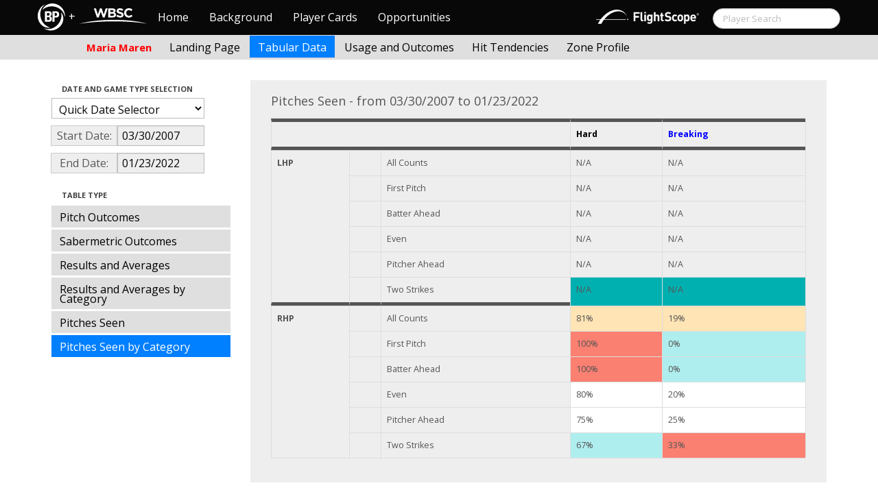

--- FILE ---
content_type: text/html; charset=UTF-8
request_url: http://wbwc.baseballprospectus.com/h_tabs.php?player=ECBBA7FA-9C33-46B6-8C85-0F232CB23D2A&gFilt=&time=game&minmax=ci&var=cat&s_type=2&startDate=03/30/2007&endDate=01/23/2022&balls=1&strikes=0&b_hand=-1
body_size: 13915
content:

<!doctype html>
<html>

  <head>
    <title>Women's Baseball</title>
    <meta name="viewport" content="width=device-width, initial-scale=1">
    <meta content="text/html; charset=UTF-8" http-equiv="Content-Type">
    <link rel="stylesheet" href="css/cosmo-min.test.css">
    <link rel="stylesheet" href="css/datepicker.css">
    <script src="js/jquery-min.js"></script>
 	<script src="js/jquery.smooth-scroll.min.js"></script>
    <script src="js/bootstrap.min.js"></script>
    <script src="js/bootstrap-datepicker.js"></script>
    <script src="js/bootswatch.js"></script>
    <script>
	 $(function() {
			$("#startDate").datepicker({
						 "startView": 'decade',
						 "autoclose": true,
						 "todayBtn": true,
					})
			.on('hide', function(ev){
				var x=ev.format();
				window.location = 'h_tabs.php?player=ECBBA7FA-9C33-46B6-8C85-0F232CB23D2A&gFilt=&time=game&minmax=ci&var=cat&s_type=2&endDate=01/23/2022&startDate=' + x.toString();
			});

			$("#endDate").datepicker(
					{
						 "startView": 'decade',
						 defaultDate: "+0d",
						 "autoclose": true,
						 "todayBtn": true
					})
			 .on('hide', function(ev){
				var x=ev.format();
				window.location = 'h_tabs.php?player=ECBBA7FA-9C33-46B6-8C85-0F232CB23D2A&gFilt=&time=game&minmax=ci&var=cat&s_type=2&startDate=03/30/2007&endDate=' + x.toString();
			});
	});
    </script>
    <script type="text/javascript">

	  var _gaq = _gaq || [];
	  _gaq.push(['_setAccount', 'UA-105198-4']);
	  _gaq.push(['_trackPageview']);

	  (function() {
	    var ga = document.createElement('script'); ga.type = 'text/javascript'; ga.async = true;
	    ga.src = ('https:' == document.location.protocol ? 'https://ssl' : 'http://www') + '.google-analytics.com/ga.js';
	    var s = document.getElementsByTagName('script')[0]; s.parentNode.insertBefore(ga, s);
	  })();

</script>
  </head>

  <body class="preview" id="top" data-spy="scroll" data-target=".subnav" data-offset="80">

<div class="container">
 <div class="navbar-float">
 	<a href="http://www.brooksbaseball.net"><img src=img/bbb.png></a>
 </div>
</div>

    <!-- Navbar
    ================================================== -->
<div class="navbar navbar-fixed-top">
   <div class="navbar-inner">
     <div class="container">
             
         <a class="btn btn-navbar" data-toggle="collapse" data-target=".nav-collapse">
         <span class="icon-bar"></span>
         <span class="icon-bar"></span>
         <span class="icon-bar"></span>
       </a>
       <div class="nav-collapse collapse" id="main-menu">
           <a href="http://wbwc.baseballprospectus.com/" class="navbar-brand pull-left" style="width: 40px; display: inline-block; margin-top: 5px;"><img src="img/BP-icon.svg" style=""></a><span class="navbar-brand pull-left" style="width: 20px; line-height: 49px; display: inline-block; color: #FFFFFF; text-align: center;">+</span>
           
           <a href="http://wbwc.baseballprospectus.com/" class="navbar-brand pull-left" style="width: 100px;display: inline-block;margin-top: 12px;"><img src="img/wbsc-logo.svg"></a>
           <ul class="nav" id="main-menu-left">
          <li class=""><a href="index.php">Home</a></li>
          <li "=""><a href="about.php">Background</a></li>
          <li><a href="pc_splash.php">Player Cards</a></li>
          <li><a href="opps.php">Opportunities</a></li>
          
        </ul>
        <form class="navbar-search pull-right" action="../search.php" method="get" id="search">
            <input type="text" id="name" class="search-query span2 typeahead" placeholder="Player Search" name="name" autocomplete="off">
        </form>
        <ul class="nav pull-right" id="main-menu-right">
          <li>
                <a href="https://baseball.flightscope.com/" style="padding:10px 20px 0;"><img src="img/flightscope.svg" style="width: 150px;"></a>
          </li>
        </ul>
       </div>
     </div>
   </div>
 </div> 
<div class="container">



<!-- Masthead
================================================== -->
<header class="jumbotron subhead" id="overview">
  <div class="subnav navbar-fixed-top" style="height: 37px">
	<div class="container">
		<ul class="nav nav-pills">
		  <li class=first-nav><b style="color: #FF0000">Maria Maren</b></li>
              <li  >
                <a href="h_landing.php?player=ECBBA7FA-9C33-46B6-8C85-0F232CB23D2A&time=game&startDate=03/30/2007&endDate=01/23/2022&s_type=2">Landing Page</a>
              </li>
              <li class="active">
                <a href="h_tabs.php?player=ECBBA7FA-9C33-46B6-8C85-0F232CB23D2A&time=game&startDate=03/30/2007&endDate=01/23/2022&s_type=2">Tabular Data</a>
              </li>
              <li>
                <a href="h_outcome.php?player=ECBBA7FA-9C33-46B6-8C85-0F232CB23D2A&time=game&startDate=03/30/2007&endDate=01/23/2022&s_type=16">Usage and Outcomes</a>
              </li>
              <li>
                <a href="h_tend.php?player=ECBBA7FA-9C33-46B6-8C85-0F232CB23D2A&time=game&startDate=03/30/2007&endDate=01/23/2022&s_type=16">Hit Tendencies</a>
              </li>
			  
              <li>
                <a href="h_profile.php?player=ECBBA7FA-9C33-46B6-8C85-0F232CB23D2A&time=game&startDate=03/30/2007&endDate=01/23/2022">Zone Profile</a>
              </li>
            </ul>

		</ul>
	</div>
  </div>
</header>

<div class="container" style="height:80px">

</div>
    <div class="container-fluid">
      <div class="row-fluid">
        <div class="span3">
          <ul class="nav  nav-pills nav-stacked">
            <li class="nav-header">Date and Game Type Selection
              <br>
            </li>

                        	<li>
			            	<select class="game-select" id="ySel">
			            		<option>Quick Date Selector</option>
			            		<option value="at">All Time</option>
																	<option value=2026>2026 Season</option>
																	<option value=2025>2025 Season</option>
																	<option value=2024>2024 Season</option>
																	<option value=2023>2023 Season</option>
																	<option value=2022>2022 Season</option>
																	<option value=2021>2021 Season</option>
																	<option value=2020>2020 Season</option>
																	<option value=2019>2019 Season</option>
																	<option value=2018>2018 Season</option>
																	<option value=2017>2017 Season</option>
																	<option value=2016>2016 Season</option>
																	<option value=2015>2015 Season</option>
																	<option value=2014>2014 Season</option>
																	<option value=2013>2013 Season</option>
																	<option value=2012>2012 Season</option>
																	<option value=2011>2011 Season</option>
																	<option value=2010>2010 Season</option>
																	<option value=2009>2009 Season</option>
																	<option value=2008>2008 Season</option>
																	<option value=2007>2007 Season</option>
											            	</select>


							  <script>
									$('#ySel').on('change', function () {
									  var sd = $(this).val(); // get selected value
									  var ed = parseInt(sd)+1;
									  if(sd=="at"){
									      window.location = "h_tabs.php?player=ECBBA7FA-9C33-46B6-8C85-0F232CB23D2A&balls=1&strikes=0&b_hand=-1&time=game&minmax=ci&var=cat&s_type=2&gFilt=&startDate=&endDate="; // redirect
									  }
									  else if (sd) { // require a URL
										  window.location = "h_tabs.php?player=ECBBA7FA-9C33-46B6-8C85-0F232CB23D2A&balls=1&strikes=0&b_hand=-1&time=game&minmax=ci&var=cat&s_type=2&gFilt=&startDate=01/01/" + sd + "&endDate=01/01/" + ed; // redirect
									  }
									  return false;
									});
							  </script>


            	</li>


				<li>
					<div class="input-append date">
						 <span class="add-on" style="width:85px;">Start Date:</span>
						 <input class="span6" id="startDate" type="text" readonly="readonly" name="date" value="03/30/2007">
					</div>
				</li>
				<li>
					<div class="input-append date">
						 <span class="add-on" style="width:85px;">End Date:</span>
						 <input class="span6" id="endDate" type="text" readonly="readonly" name="date" value="01/23/2022">
					</div>
				</li>

				
				<!-- <li>

				  <select class="game-select" id="gFilt">
						<optgroup label="All Competition Levels">
							<option  value="acl">All Competition Levels</option>
						</optgroup>
               			<optgroup label="Major League Baseball">
							<option  value="allmlb">All MLB</option>
							<option  value="regular">Regular Season Only</option>
							<option  value="postseason">Postseason Only</option>
							 value="ASG">All-Star Appearances</option>?>
               			</optgroup>
               			<optgroup label="Non-MLB Games">
							<option  value="allnmlb">All Non-MLB Games</option>
							<option  value="WBC">World Baseball Classic</option>
							<option  value="Spring">Spring Ball</option>
							<option  value="Winter">Winter and Fall Ball</option>
							<option  value="College">College Games</option>
							<option  value="Minor">Minor Leagues</option>
               			</optgroup>
		          </select>

				  <script>
						$('#gFilt').on('change', function () {
						  var url = $(this).val(); // get selected value
						  if (url) { // require a URL
							  window.location = "h_tabs.php?player=ECBBA7FA-9C33-46B6-8C85-0F232CB23D2A&time=game&minmax=ci&var=cat&s_type=2&startDate=03/30/2007&endDate=01/23/2022&gFilt=" + url; // redirect
						  }
						  return false;
						});
				  </script>




		        </li> -->

            <li class="nav-header">Table Type
              <br>
            </li>


            <li >
              <a href="h_tabs.php?player=ECBBA7FA-9C33-46B6-8C85-0F232CB23D2A&gFilt=&time=game&minmax=ci&var=po&s_type=2&startDate=03/30/2007&endDate=01/23/2022&balls=1&strikes=0&b_hand=-1">Pitch Outcomes</a>
            </li>

             <li >
               <a href="h_tabs.php?player=ECBBA7FA-9C33-46B6-8C85-0F232CB23D2A&gFilt=&time=game&minmax=ci&var=so&s_type=2&startDate=03/30/2007&endDate=01/23/2022&balls=1&strikes=0&b_hand=-1">Sabermetric Outcomes</a>
            </li>

            <li >
              <a href="h_tabs.php?player=ECBBA7FA-9C33-46B6-8C85-0F232CB23D2A&gFilt=&time=game&minmax=ci&var=ra&s_type=2&startDate=03/30/2007&endDate=01/23/2022&balls=1&strikes=0&b_hand=-1">Results and Averages</a>
            </li>


            <li >
              <a href="h_tabs.php?player=ECBBA7FA-9C33-46B6-8C85-0F232CB23D2A&gFilt=&time=game&minmax=ci&var=racat&s_type=2&startDate=03/30/2007&endDate=01/23/2022&balls=1&strikes=0&b_hand=-1">Results and Averages by Category</a>
            </li>


            <li >
              <a href="h_tabs.php?player=ECBBA7FA-9C33-46B6-8C85-0F232CB23D2A&gFilt=&time=game&minmax=ci&var=usage&s_type=2&startDate=03/30/2007&endDate=01/23/2022&balls=1&strikes=0&b_hand=-1">Pitches Seen</a>
            </li>

            <li  class=active >
              <a href="h_tabs.php?player=ECBBA7FA-9C33-46B6-8C85-0F232CB23D2A&gFilt=&time=game&minmax=ci&var=cat&s_type=2&startDate=03/30/2007&endDate=01/23/2022&balls=1&strikes=0&b_hand=-1">Pitches Seen by Category</a>
            </li>


          </ul>
        </div>
        <div class="span9">

          
          <div class="hero-unit">
			<div class="container" style="width: 780px">
				<p>
	        	    	        	    	        	    	        	    						        	    	        	    

Pitches Seen - from 03/30/2007 to 01/23/2022<table class="table table-striped table-hover table-bordered" cellspacing="0" style="font-size:70%">

  <thead>
	<tr>
	  <td colspan=3 style="border-bottom:thick solid; border-top: thick solid; font-weight:bold;"></th>
		<td style="border-bottom:thick solid; border-top: thick solid; font-weight:bold;"><b><font color=#000000>Hard</font></b></td><td style="border-bottom:thick solid; border-top: thick solid; font-weight:bold;"><b><font color=#0000FF>Breaking</font></b></td>
	</tr>


<tr><td style="border-bottom: thick solid; font-weight:bold;" rowspan=7 style="font-weight: bold;"><b>LHP</b></td></tr>
<tr><td ></td><td >All Counts</td>
<td align=center bgcolor= >N/A</td>
<td align=center bgcolor= >N/A</td>
</tr>
<tr><td ></td><td >First Pitch</td>
<td align=center bgcolor= >N/A</td>
<td align=center bgcolor= >N/A</td>
</tr>
<tr><td ></td><td >Batter Ahead</td>
<td align=center bgcolor= >N/A</td>
<td align=center bgcolor= >N/A</td>
</tr>
<tr><td ></td><td >Even</td>
<td align=center bgcolor= >N/A</td>
<td align=center bgcolor= >N/A</td>
</tr>
<tr><td ></td><td >Pitcher Ahead</td>
<td align=center bgcolor= >N/A</td>
<td align=center bgcolor= >N/A</td>
</tr>
<tr><td style="border-bottom: thick solid;"></td><td style="border-bottom: thick solid;">Two Strikes</td>
<td align=center bgcolor= style="border-bottom: thick solid;">N/A</td>
<td align=center bgcolor= style="border-bottom: thick solid;">N/A</td>
</tr>
<tr><td  rowspan=7 style="font-weight: bold;"><b>RHP</b></td></tr>
<tr><td ></td><td >All Counts</td>
<td align=center bgcolor=Moccasin >81%</td>
<td align=center bgcolor=Moccasin >19%</td>
</tr>
<tr><td ></td><td >First Pitch</td>
<td align=center bgcolor=Salmon >100%</td>
<td align=center bgcolor=PaleTurquoise >0%</td>
</tr>
<tr><td ></td><td >Batter Ahead</td>
<td align=center bgcolor=Salmon >100%</td>
<td align=center bgcolor=PaleTurquoise >0%</td>
</tr>
<tr><td ></td><td >Even</td>
<td align=center bgcolor=white >80%</td>
<td align=center bgcolor=white >20%</td>
</tr>
<tr><td ></td><td >Pitcher Ahead</td>
<td align=center bgcolor=white >75%</td>
<td align=center bgcolor=white >25%</td>
</tr>
<tr><td ></td><td >Two Strikes</td>
<td align=center bgcolor=PaleTurquoise >67%</td>
<td align=center bgcolor=Salmon >33%</td>
</tr>


	</tr>

</table>








	            </p>
            </div>

          </div>
      </div>
    </div>



  </body>

</html>



